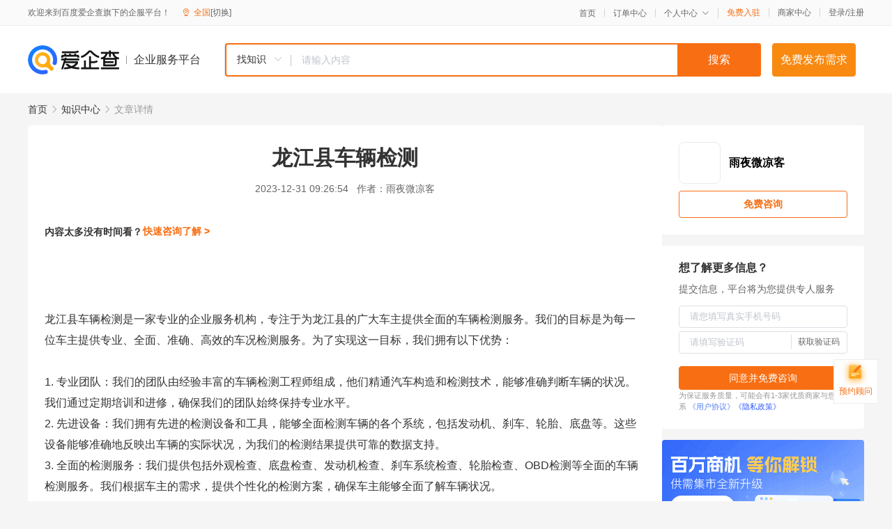

--- FILE ---
content_type: text/html; charset=UTF-8
request_url: https://yiqifu.baidu.com/cknowledge_10177819033
body_size: 3564
content:
<!DOCTYPE html><html><head><meta charset="UTF-8">  <title>龙江县车辆检测</title>   <meta name="keywords" content="龙江县,车辆检测">   <meta name="description" content="龙江县车辆检测提供专业的车辆检测服务，致力于为广大车主提供全面、准确、高效的车况检测服务。我们的专业团队和先进设备能够确保检测结果的准确性和可靠性，帮助车主了解车辆状况，做出更好的维修和保养决策。">  <meta http-equiv="X-UA-Compatible" content="IE=edge"><meta name="referrer" content="no-referrer-when-downgrade"><link rel="pre-connect" href="//qifu-pub.bj.bcebos.com/"><link rel="dns-prefetch" href="//qifu-pub.bj.bcebos.com/"><link rel="dns-prefetch" href="//ts.bdimg.com"><link rel="dns-prefetch" href="//himg.bdimg.com"><link rel="shortcut icon" href="//xinpub.cdn.bcebos.com/static/favicon.ico" type="image/x-icon">  <script type="text/javascript" src="//passport.baidu.com/passApi/js/uni_login_wrapper.js"></script><script src="https://xin-static.cdn.bcebos.com/law-m/js/template.js"></script> <link href="//xinpub.cdn.bcebos.com/aiqifu/static/1748572627/css/vendors.95232eab35f.css" rel="stylesheet"><link href="//xinpub.cdn.bcebos.com/aiqifu/static/1748572627/css/cknowledgedetail.f54973436a7.css" rel="stylesheet"> <script>/* eslint-disable */
        // 添加百度统计
        var _hmt = _hmt || [];
        (function () {
            var hm = document.createElement('script');
            hm.src = '//hm.baidu.com/hm.js?37e1bd75d9c0b74f7b4a8ba07566c281';
            hm.setAttribute('async', 'async');
            hm.setAttribute('defer', 'defer');
            var s = document.getElementsByTagName('script')[0];
            s.parentNode.insertBefore(hm, s);
        })();</script></head><body><div id="app">  </div><script>/* eslint-disable */  window.pageData = {"isLogin":0,"userName":null,"casapi":null,"passapi":"\/\/passport.baidu.com\/passApi\/js\/uni_login_wrapper.js","logoutUrl":"https:\/\/yiqifu.baidu.com\/\/cusercenter\/logout","logintype":0,"userPhoto":"https:\/\/himg.bdimg.com\/sys\/portrait\/item\/default.jpg","homePage":"https:\/\/yiqifu.baidu.com","passDomain":"https:\/\/passport.baidu.com","version":"V1.0.33","detail":{"id":"10177819033","onlineStatus":"1","title":"\u9f99\u6c5f\u53bf\u8f66\u8f86\u68c0\u6d4b","author":"\u96e8\u591c\u5fae\u51c9\u5ba2","logo":"http:\/\/cspd-video-frame.su.bcebos.com\/b9a20dc2b6b411ee84c685e33420c977.png","shopLink":"","publishTime":"2023-12-31 09:26:54","content":"<br><br>\u9f99\u6c5f\u53bf\u8f66\u8f86\u68c0\u6d4b\u662f\u4e00\u5bb6\u4e13\u4e1a\u7684\u4f01\u4e1a\u670d\u52a1\u673a\u6784\uff0c\u4e13\u6ce8\u4e8e\u4e3a\u9f99\u6c5f\u53bf\u7684\u5e7f\u5927\u8f66\u4e3b\u63d0\u4f9b\u5168\u9762\u7684\u8f66\u8f86\u68c0\u6d4b\u670d\u52a1\u3002\u6211\u4eec\u7684\u76ee\u6807\u662f\u4e3a\u6bcf\u4e00\u4f4d\u8f66\u4e3b\u63d0\u4f9b\u4e13\u4e1a\u3001\u5168\u9762\u3001\u51c6\u786e\u3001\u9ad8\u6548\u7684\u8f66\u51b5\u68c0\u6d4b\u670d\u52a1\u3002\u4e3a\u4e86\u5b9e\u73b0\u8fd9\u4e00\u76ee\u6807\uff0c\u6211\u4eec\u62e5\u6709\u4ee5\u4e0b\u4f18\u52bf\uff1a<br><br>1. \u4e13\u4e1a\u56e2\u961f\uff1a\u6211\u4eec\u7684\u56e2\u961f\u7531\u7ecf\u9a8c\u4e30\u5bcc\u7684\u8f66\u8f86\u68c0\u6d4b\u5de5\u7a0b\u5e08\u7ec4\u6210\uff0c\u4ed6\u4eec\u7cbe\u901a\u6c7d\u8f66\u6784\u9020\u548c\u68c0\u6d4b\u6280\u672f\uff0c\u80fd\u591f\u51c6\u786e\u5224\u65ad\u8f66\u8f86\u7684\u72b6\u51b5\u3002\u6211\u4eec\u901a\u8fc7\u5b9a\u671f\u57f9\u8bad\u548c\u8fdb\u4fee\uff0c\u786e\u4fdd\u6211\u4eec\u7684\u56e2\u961f\u59cb\u7ec8\u4fdd\u6301\u4e13\u4e1a\u6c34\u5e73\u3002<br>2. \u5148\u8fdb\u8bbe\u5907\uff1a\u6211\u4eec\u62e5\u6709\u5148\u8fdb\u7684\u68c0\u6d4b\u8bbe\u5907\u548c\u5de5\u5177\uff0c\u80fd\u591f\u5168\u9762\u68c0\u6d4b\u8f66\u8f86\u7684\u5404\u4e2a\u7cfb\u7edf\uff0c\u5305\u62ec\u53d1\u52a8\u673a\u3001\u5239\u8f66\u3001\u8f6e\u80ce\u3001\u5e95\u76d8\u7b49\u3002\u8fd9\u4e9b\u8bbe\u5907\u80fd\u591f\u51c6\u786e\u5730\u53cd\u6620\u51fa\u8f66\u8f86\u7684\u5b9e\u9645\u72b6\u51b5\uff0c\u4e3a\u6211\u4eec\u7684\u68c0\u6d4b\u7ed3\u679c\u63d0\u4f9b\u53ef\u9760\u7684\u6570\u636e\u652f\u6301\u3002<br>3. \u5168\u9762\u7684\u68c0\u6d4b\u670d\u52a1\uff1a\u6211\u4eec\u63d0\u4f9b\u5305\u62ec\u5916\u89c2\u68c0\u67e5\u3001\u5e95\u76d8\u68c0\u67e5\u3001\u53d1\u52a8\u673a\u68c0\u67e5\u3001\u5239\u8f66\u7cfb\u7edf\u68c0\u67e5\u3001\u8f6e\u80ce\u68c0\u67e5\u3001OBD\u68c0\u6d4b\u7b49\u5168\u9762\u7684\u8f66\u8f86\u68c0\u6d4b\u670d\u52a1\u3002\u6211\u4eec\u6839\u636e\u8f66\u4e3b\u7684\u9700\u6c42\uff0c\u63d0\u4f9b\u4e2a\u6027\u5316\u7684\u68c0\u6d4b\u65b9\u6848\uff0c\u786e\u4fdd\u8f66\u4e3b\u80fd\u591f\u5168\u9762\u4e86\u89e3\u8f66\u8f86\u72b6\u51b5\u3002<br>4. \u51c6\u786e\u7684\u62a5\u544a\uff1a\u6211\u4eec\u63d0\u4f9b\u8be6\u7ec6\u7684\u68c0\u6d4b\u62a5\u544a\uff0c\u8be6\u7ec6\u8bb0\u5f55\u8f66\u8f86\u7684\u5404\u9879\u6570\u636e\u548c\u68c0\u67e5\u7ed3\u679c\u3002\u6211\u4eec\u7684\u62a5\u544a\u4e0d\u4ec5\u5305\u62ec\u8f66\u8f86\u7684\u6280\u672f\u6570\u636e\uff0c\u8fd8\u5305\u62ec\u8f66\u4e3b\u5173\u5fc3\u7684\u8f66\u8f86\u6027\u80fd\u548c\u72b6\u51b5\u4fe1\u606f\uff0c\u4e3a\u8f66\u4e3b\u505a\u51fa\u7ef4\u4fee\u548c\u4fdd\u517b\u51b3\u7b56\u63d0\u4f9b\u6709\u529b\u7684\u652f\u6301\u3002<br>5. \u9ad8\u6548\u7684\u54cd\u5e94\uff1a\u6211\u4eec\u627f\u8bfa\u5728\u7ea6\u5b9a\u7684\u65f6\u95f4\u5185\u5b8c\u6210\u68c0\u6d4b\uff0c\u5e76\u786e\u4fdd\u8f66\u4e3b\u80fd\u591f\u53ca\u65f6\u6536\u5230\u6211\u4eec\u7684\u68c0\u6d4b\u62a5\u544a\u3002\u6211\u4eec\u6ce8\u91cd\u4e0e\u8f66\u4e3b\u7684\u6c9f\u901a\u4e0e\u4ea4\u6d41\uff0c\u79ef\u6781\u56de\u5e94\u8f66\u4e3b\u7684\u7591\u95ee\u548c\u9700\u6c42\uff0c\u786e\u4fdd\u8f66\u4e3b\u5bf9\u6211\u4eec\u7684\u670d\u52a1\u611f\u5230\u6ee1\u610f\u3002<br>6. \u4f18\u8d28\u7684\u552e\u540e\u670d\u52a1\uff1a\u6211\u4eec\u63d0\u4f9b\u4f18\u8d28\u7684\u552e\u540e\u670d\u52a1\uff0c\u5305\u62ec\u5bf9\u68c0\u6d4b\u7ed3\u679c\u7684\u5904\u7406\u548c\u5efa\u8bae\u3002\u6211\u4eec\u613f\u610f\u4e0e\u8f66\u4e3b\u4fdd\u6301\u957f\u671f\u7684\u5408\u4f5c\u5173\u7cfb\uff0c\u4e3a\u8f66\u4e3b\u63d0\u4f9b\u6301\u7eed\u7684\u8f66\u8f86\u4fdd\u517b\u548c\u7ef4\u4fee\u5efa\u8bae\u3002<br><br>\u5728\u9f99\u6c5f\u53bf\u8f66\u8f86\u68c0\u6d4b\uff0c\u6211\u4eec\u6df1\u77e5\u8f66\u8f86\u68c0\u6d4b\u7684\u91cd\u8981\u6027\u3002\u6211\u4eec\u4e0d\u4ec5\u5173\u6ce8\u8f66\u8f86\u7684\u6280\u672f\u6570\u636e\uff0c\u66f4\u5173\u6ce8\u8f66\u8f86\u7684\u5b9e\u9645\u6027\u80fd\u548c\u8f66\u4e3b\u7684\u9700\u6c42\u3002\u6211\u4eec\u7684\u670d\u52a1\u4e0d\u4ec5\u662f\u4e3a\u4e86\u6ee1\u8db3\u8f66\u4e3b\u5bf9\u8f66\u51b5\u7684\u4e86\u89e3\uff0c\u66f4\u662f\u4e3a\u4e86\u5e2e\u52a9\u8f66\u4e3b\u505a\u51fa\u66f4\u597d\u7684\u7ef4\u4fee\u548c\u4fdd\u517b\u51b3\u7b56\u3002<br><br>\u603b\u7ed3\u6765\u8bf4\uff0c\u9f99\u6c5f\u53bf\u8f66\u8f86\u68c0\u6d4b\u81f4\u529b\u4e8e\u4e3a\u5e7f\u5927\u8f66\u4e3b\u63d0\u4f9b\u5168\u9762\u3001\u51c6\u786e\u3001\u9ad8\u6548\u7684\u8f66\u51b5\u68c0\u6d4b\u670d\u52a1\u3002\u6211\u4eec\u76f8\u4fe1\uff0c\u901a\u8fc7\u6211\u4eec\u7684\u4e13\u4e1a\u670d\u52a1\u548c\u4e0d\u61c8\u52aa\u529b\uff0c\u6211\u4eec\u5c06\u6210\u4e3a\u9f99\u6c5f\u53bf\u8f66\u4e3b\u4fe1\u8d56\u7684\u8f66\u8f86\u68c0\u6d4b\u673a\u6784\u3002","summarization":"\u9f99\u6c5f\u53bf\u8f66\u8f86\u68c0\u6d4b\u63d0\u4f9b\u4e13\u4e1a\u7684\u8f66\u8f86\u68c0\u6d4b\u670d\u52a1\uff0c\u81f4\u529b\u4e8e\u4e3a\u5e7f\u5927\u8f66\u4e3b\u63d0\u4f9b\u5168\u9762\u3001\u51c6\u786e\u3001\u9ad8\u6548\u7684\u8f66\u51b5\u68c0\u6d4b\u670d\u52a1\u3002\u6211\u4eec\u7684\u4e13\u4e1a\u56e2\u961f\u548c\u5148\u8fdb\u8bbe\u5907\u80fd\u591f\u786e\u4fdd\u68c0\u6d4b\u7ed3\u679c\u7684\u51c6\u786e\u6027\u548c\u53ef\u9760\u6027\uff0c\u5e2e\u52a9\u8f66\u4e3b\u4e86\u89e3\u8f66\u8f86\u72b6\u51b5\uff0c\u505a\u51fa\u66f4\u597d\u7684\u7ef4\u4fee\u548c\u4fdd\u517b\u51b3\u7b56\u3002","poster":"https:\/\/qifu-pub.bj.bcebos.com\/data\/pic\/2023-07\/33.jpg","video":"","videoPoster":"","shopId":0,"isVip":0,"topics":"","thirdIds":[],"source":"5","shoplevel":1,"keywords":["\u9f99\u6c5f\u53bf","\u8f66\u8f86\u68c0\u6d4b"],"version":1707276231031.1,"hasPhone":false,"disclaimer":"<p>\u4f01\u4e1a\u670d\u52a1\u5e73\u53f0\u6e29\u99a8\u63d0\u793a<\/p>\n        <p>\u4ee5\u4e0a\u77e5\u8bc6\u5185\u5bb9\u4f9d\u6258\u6280\u672f\u80fd\u529b\u751f\u6210<\/p>\n        <p>\u5982\u60a8\u53d1\u73b0\u9875\u9762\u6709\u4efb\u4f55\u8fdd\u6cd5\u6216\u4fb5\u6743\u4fe1\u606f\uff0c\u8bf7\u63d0\u4f9b\u76f8\u5173\u6750\u6599\u81f3\u90ae\u7bb1ext_qfhelp@baidu.com\uff0c\u6211\u4eec\u4f1a\u53ca\u65f6\u6838\u67e5\u5904\u7406\u5e76\u56de\u590d\u3002<\/p>","tags":[],"company":"","authorTags":[],"articleMore":[]},"address":{"id":"100000","addrName":"\u5168\u56fd"},"result":{"title":"\u9f99\u6c5f\u53bf\u8f66\u8f86\u68c0\u6d4b","keywords":"\u9f99\u6c5f\u53bf,\u8f66\u8f86\u68c0\u6d4b","description":"\u9f99\u6c5f\u53bf\u8f66\u8f86\u68c0\u6d4b\u63d0\u4f9b\u4e13\u4e1a\u7684\u8f66\u8f86\u68c0\u6d4b\u670d\u52a1\uff0c\u81f4\u529b\u4e8e\u4e3a\u5e7f\u5927\u8f66\u4e3b\u63d0\u4f9b\u5168\u9762\u3001\u51c6\u786e\u3001\u9ad8\u6548\u7684\u8f66\u51b5\u68c0\u6d4b\u670d\u52a1\u3002\u6211\u4eec\u7684\u4e13\u4e1a\u56e2\u961f\u548c\u5148\u8fdb\u8bbe\u5907\u80fd\u591f\u786e\u4fdd\u68c0\u6d4b\u7ed3\u679c\u7684\u51c6\u786e\u6027\u548c\u53ef\u9760\u6027\uff0c\u5e2e\u52a9\u8f66\u4e3b\u4e86\u89e3\u8f66\u8f86\u72b6\u51b5\uff0c\u505a\u51fa\u66f4\u597d\u7684\u7ef4\u4fee\u548c\u4fdd\u517b\u51b3\u7b56\u3002"},"hotCates":["\u516c\u53f8\u6ce8\u518c\u670d\u52a1","\u5546\u6807\u6ce8\u518c\u670d\u52a1","\u4ee3\u7406\u8bb0\u8d26\u670d\u52a1","\u5de5\u5546\u53d8\u66f4\u670d\u52a1"]} || {};

        /* eslint-enable */</script> <script src="//xinpub.cdn.bcebos.com/aiqifu/static/1748572627/js/0.a8be39429dd.js"></script><script src="//xinpub.cdn.bcebos.com/aiqifu/static/1748572627/js/cknowledgedetail.5f57be0d119.js"></script> </body></html>